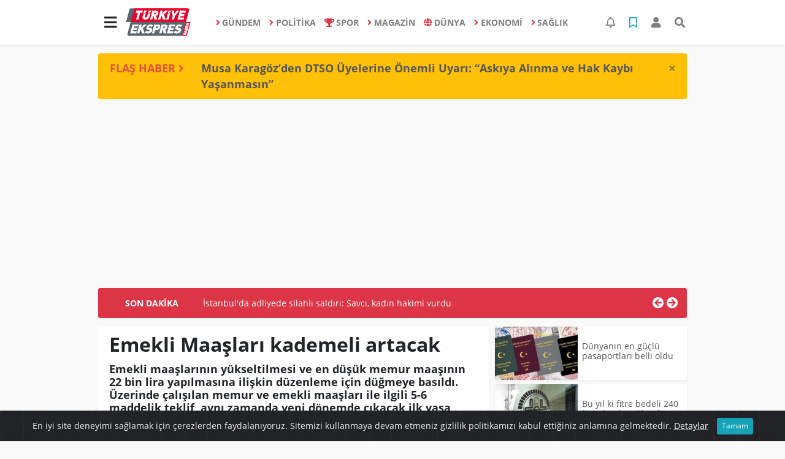

--- FILE ---
content_type: text/html; charset=UTF-8
request_url: https://www.turkiyeekspreshaber.com/_ajax/tebilisim.php?id=15881&m=haber&page=&count_format=k
body_size: -316
content:
32

--- FILE ---
content_type: text/html; charset=utf-8
request_url: https://www.google.com/recaptcha/api2/aframe
body_size: 269
content:
<!DOCTYPE HTML><html><head><meta http-equiv="content-type" content="text/html; charset=UTF-8"></head><body><script nonce="JYRKKDsG-ZTsLSxTB7lGGg">/** Anti-fraud and anti-abuse applications only. See google.com/recaptcha */ try{var clients={'sodar':'https://pagead2.googlesyndication.com/pagead/sodar?'};window.addEventListener("message",function(a){try{if(a.source===window.parent){var b=JSON.parse(a.data);var c=clients[b['id']];if(c){var d=document.createElement('img');d.src=c+b['params']+'&rc='+(localStorage.getItem("rc::a")?sessionStorage.getItem("rc::b"):"");window.document.body.appendChild(d);sessionStorage.setItem("rc::e",parseInt(sessionStorage.getItem("rc::e")||0)+1);localStorage.setItem("rc::h",'1768439011128');}}}catch(b){}});window.parent.postMessage("_grecaptcha_ready", "*");}catch(b){}</script></body></html>